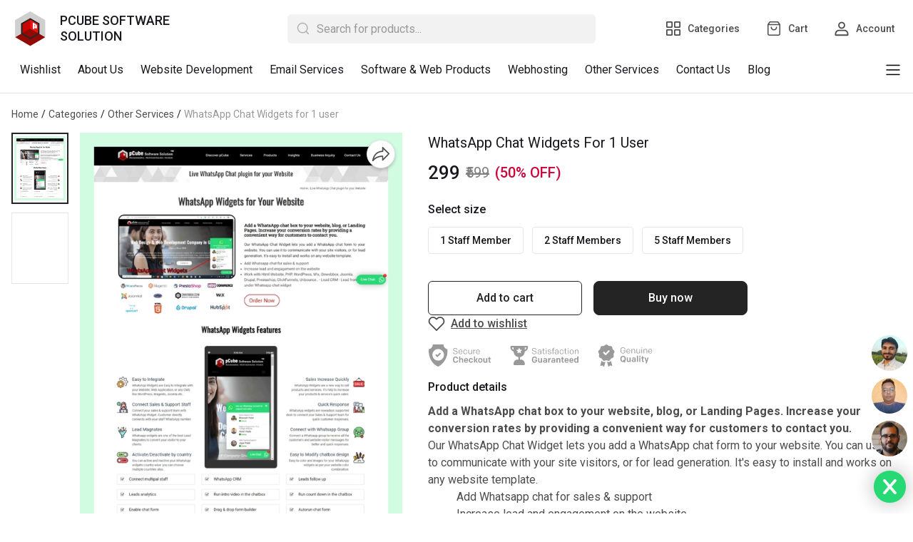

--- FILE ---
content_type: text/css; charset=UTF-8
request_url: https://onlinestore.pcubeweb.com/public/dukaan/matrix/css/product.css?ver=sceptre:0abf2a4
body_size: 4593
content:
.mobileNavbar{display:none!important}@media screen and (max-width:1024px){.variantWrapper{margin-bottom:12px;padding:0 16px}}:root{--sticky-footer-bottom:0}.product-header{border-bottom:1px solid var(--black-90);z-index:100;background-color:#fff;position:-webkit-sticky;position:sticky;top:0}@media screen and (max-width:1024px){.product-header{display:block!important}}.navbar{height:auto!important}.bigSectionDivider{height:8px;background-color:var(--black-95);border-bottom:0;border-left:0;border-right:0;margin:0;padding:0}.bigSectionDividerMobile{height:0;border-bottom:0;border-left:0;border-right:0;margin:0;padding:0;display:none}@media only screen and (max-width:1024px){.bigSectionDividerMobile{height:8px;background-color:var(--black-95);border-bottom:0;border-left:0;border-right:0;margin:0;padding:0;display:block}.product-bottom-header-sticky{display:none!important}.mobileSearchbar,.headerBackground{display:none}}.similar-product-title{font-size:20px;font-weight:500;line-height:32px}@media only screen and (max-width:1024px){.similar-product-title{font-size:16px;line-height:24px}}@media only screen and (min-width:1024px){.mr-lg-16{margin-right:16px}}@media screen and (max-width:576px){#splide-product-thumbnail .thumbnails{padding-top:8px!important;padding-left:16px!important;padding-right:8px!important;-webkit-transform:none!important;transform:none!important}}.productLayout{max-width:1440px;flex-direction:row;justify-content:flex-start;align-items:flex-start;margin:0 auto;display:flex}@media only screen and (max-width:1024px){.productLayout{height:auto;max-width:1440px;flex-direction:column}}@media only screen and (max-width:375px){.productLayout{height:auto;max-width:1440px;flex-direction:column}}.productLayout .imageLayout{flex-direction:row;display:flex}@media only screen and (max-width:1024px){.productLayout .imageLayout{flex-direction:column-reverse}}.productImages{min-width:552px;margin-bottom:40px;position:-webkit-sticky;position:sticky;top:136px}@media only screen and (max-width:1024px){.productImages{height:auto;width:100%;min-width:unset;margin-bottom:0;position:static;top:0}}.productLayout .imageLayout .productImages{flex-direction:row;display:flex;position:relative}.productLayout .carousel{scroll-behavior:smooth;width:100%;max-height:inherit;flex-direction:row;display:flex;position:relative;overflow:hidden}.splide-video-icon-image-wrapper{width:100%;height:100%;pointer-events:auto;position:relative}.splide-video-icon-image-wrapper .product-image-ytplayer{display:block}.splide-video-icon-image-wrapper .video-icon{z-index:1;cursor:pointer;position:absolute;top:50%;left:50%;-webkit-transform:translate(-50%,-50%);transform:translate(-50%,-50%)}.splide-video-icon-image-wrapper .video-icon.thumbnail-icon{height:32px;width:32px}@media only screen and (max-width:1024px){.productLayout .carousel{height:100%;flex-direction:column-reverse}.splide-video-icon-image-wrapper .video-icon.thumbnail-icon{height:16px;width:16px}}.productLayout .carousel .fade{z-index:100;width:100%;height:50px;background-image:linear-gradient(rgba(255,255,255,0),rgba(255,255,255,.99) 100%);display:block;position:absolute;bottom:0}@media only screen and (max-width:1024px){.productLayout .carousel .fade{display:none}}.productLayout .carousel .slider{width:450px;height:562px;border:1px solid #d2d2d2;flex-direction:row;display:flex;position:-webkit-sticky;position:sticky;overflow:hidden}@media only screen and (max-width:1024px){.productLayout .carousel .slider{width:100%;height:auto;min-height:400px;border-radius:none;border:none;padding:0}}@media only screen and (max-width:320px){.productLayout .carousel .slider{width:100%;height:auto;min-height:400px;border-radius:none;border:none;padding:0}}.productLayout .carousel .slide{min-width:100%;max-width:560px;height:100%;transition:all .5s;position:absolute}@media only screen and (max-width:1024px){.productLayout .carousel .slide{height:400px}}.productLayout .slide img{width:100%;height:562px;object-fit:contain;vertical-align:top}@media only screen and (max-width:1024px){.productLayout .slide img{width:100%;height:400px;border-bottom:1px solid var(--black-90)}}.productLayout .verticalImageCarousel{object-fit:contain;width:90px;max-height:560px;height:100%;scroll-behavior:smooth;scrollbar-width:none;-ms-overflow-style:none;scrollbar-width:none;flex-direction:column;margin-bottom:40px;margin-right:16px;display:flex;position:-webkit-sticky;position:sticky;top:128px;overflow-y:scroll}.productLayout .verticalImageCarousel::-webkit-scrollbar{display:none}@media only screen and (max-width:1024px){.verticalImageCarousel{padding:0 16px}}@media only screen and (max-width:1024px){.productLayout .verticalImageCarousel{width:100%;flex-direction:row;justify-content:flex-start;margin:16px 0 0}}.productLayout .verticalImageCarousel .thumbImageWrapper{border-radius:var(--border-radius-small);height:auto;margin-bottom:16px}@media only screen and (max-width:1024px){.productLayout .verticalImageCarousel .thumbImageWrapper{width:40px;margin-bottom:0;margin-right:8px;padding:0}.thumbImageWrapper:last-child{margin-right:0}}.productLayout .verticalImageCarousel .thumbImageWrapper .productImage:hover,.productLayout .verticalImageCarousel .thumbImageWrapper .productImage.active{border:1px solid var(--primary)}.productLayout .verticalImageCarousel .thumbImageWrapper:last-child{margin:0}.productLayout .verticalImageCarousel .thumbImageWrapper .productImage{border:1px solid var(--black-90);width:100%;height:auto;object-fit:contain;aspect-ratio:1}.productLayout .image .thumbImageWrapper{border-radius:var(--border-radius-small);height:562px;object-fit:contain;border:1px solid #d2d2d2;margin-bottom:16px;padding:50px 0;position:-webkit-sticky;position:sticky;top:0}@media only screen and (max-width:1024px){.productLayout .image .thumbImageWrapper{height:auto;max-width:1440px;height:auto;width:100%;border:0;margin:0;padding:0}}.productLayout .image .thumbImageWrapper .productImage{max-width:100%;max-height:100%;object-fit:contain}.productLayout .productDescription{width:55%;word-wrap:break-word;margin:0 0 32px 32px}@media only screen and (max-width:1024px){.productLayout .productDescription{width:100%;margin:0}}.productLayout .productDescription .name{text-transform:capitalize;font-size:20px;line-height:28px;font-weight:var(--regular-font-weight);text-align:left}@media only screen and (max-width:1024px){.productLayout .productDescription .name{font-size:16px;line-height:24px;font-weight:var(--regular-font-weight)}}.productLayout .productDescription .quantity{color:var(--black-30);margin-top:12px;font-size:16px;font-weight:400;line-height:24px}@media only screen and (max-width:1024px){.productLayout .productDescription .quantity{font-size:14px;font-weight:400;line-height:20px}}.productLayout .productDescription .pricing{flex-direction:row;align-items:center;margin-top:12px;font-size:26px;font-weight:500;line-height:32px;display:flex}@media only screen and (max-width:1024px){.productLayout .productDescription .pricing{margin-bottom:0;font-size:12px;font-weight:500;line-height:28px}}.productLayout .productDescription .pricing .discountedPrice{margin-right:8px;font-size:26px;font-weight:500;line-height:32px}.productLayout .productDescription .productMRP{font-size:16px;font-weight:500;line-height:24px}@media only screen and (max-width:1024px){.productLayout .productDescription .pricing .discountedPrice{margin-right:4px;font-size:20px;font-weight:500;line-height:28px}}.productLayout .productDescription .pricing .originalPrice{color:var(--black-50);flex-direction:column;justify-content:center;align-items:center;margin-right:8px;font-size:20px;font-weight:400;line-height:26px;text-decoration:line-through;display:flex}@media only screen and (max-width:1024px){.productLayout .productDescription .pricing .originalPrice{margin-right:4px;font-size:16px;font-weight:300;line-height:24px}.productLayout .productDescription .productMRP{font-size:16px;font-weight:500;line-height:24px}}.productLayout .productDescription .pricing .discount{color:var(--secondary);font-size:20px;font-weight:500;line-height:28px}@media only screen and (max-width:1024px){.productLayout .productDescription .pricing .discount{font-size:16px;font-weight:500;line-height:24px}}.out-of-stock-text{align-items:flex-start!important}.productLayout .productDescription .cta{flex-direction:row;justify-content:flex-start;align-items:center;margin-top:32px;display:flex}@media only screen and (max-width:1024px){.productLayout .productDescription .cta{bottom:var(--container-bottom-sticky);max-width:100%;background:#fff;margin-top:0;padding:16px;position:-webkit-sticky;position:sticky}.productDescriptionInner{padding:16px 16px 0}}.productLayout .productDescription add-to-bag-button,.productLayout .productDescription buy-now-button-load-point{flex:1}.productLayout .productDescription add-to-bag-button{margin-right:8px}.productLayout .productDescription buy-now-button-load-point{margin-left:8px}.productOutOfStock p{width:100%;text-align:center;color:var(--secondary-red);border-radius:var(--border-radius-small);background-color:rgba(229,11,32,.098);border:0 solid rgba(0,0,0,0);margin-top:32px;padding:12px;font-size:16px;font-weight:500;line-height:24px}.productLayout .productDescription .icons{flex-direction:row;padding:16px 0;display:flex}@media only screen and (max-width:1024px){.productLayout .productDescription .icons{box-shadow:0px 1px 0px var(--black-90);justify-content:space-between;padding:16px}.productOutOfStock p{margin-top:0}.productOutOfStock{padding:0 16px}}.productLayout .productDescription .icons .icon{margin-right:24px}.productLayout .productDescription .icons .icon:last-child{margin:0}@media only screen and (max-width:1024px){.productLayout .productDescription .icons .icon{margin:0}}.productLayout .productDescription .offers{flex-direction:column;margin-bottom:24px;display:flex}@media only screen and (max-width:1024px){.productLayout .productDescription .offers{margin:0;padding:16px}}.productLayout .productDescription .offers .offerScroll{scrollbar-width:none;-ms-overflow-style:none;scrollbar-width:none;display:none;overflow:scroll}.productLayout .productDescription .offers .offerScroll::-webkit-scrollbar{display:none}@media only screen and (max-width:1024px){.productLayout .productDescription .offers .offerScroll{flex-direction:row;justify-content:space-between;display:flex}}.productLayout .productDescription .offers .offerScroll .offerCard{min-width:200px;width:auto;border-radius:var(--border-radius-medium);border:1px solid #d2d2d2;flex-direction:row;flex-shrink:0;justify-content:flex-start;align-items:center;margin-right:16px;padding:10px 12px;display:flex;display:none!important}@media only screen and (max-width:1024px){.productLayout .productDescription .offers .offerScroll .offerCard{display:flex!important}}.productLayout .productDescription .offers .offerScroll .offerCard .offerText{color:var(--black-12);margin-left:8px}.productLayout .productDescription .offers .offerScroll .offerCard .offerText .main{font-size:14px;font-weight:500;line-height:20px}.productLayout .productDescription .offers .offerScroll .offerCard .offerText .description{color:var(--black-50);font-size:11px;font-weight:300;line-height:14px}.productLayout .productDescription .offers .sectionTitle{font-size:16px;font-weight:500;line-height:24px}.productLayout .productDescription .offers .offer{flex-direction:row;margin-top:16px;display:flex;display:flex!important}@media only screen and (max-width:1024px){.productLayout .productDescription .offers .offer{display:none!important}.information{box-shadow:0px 1px 0px var(--black-90);padding:16px;font-size:12px;line-height:16px}}.productLayout .productDescription .offers .offer .offerIcon{margin-right:12px}.productLayout .productDescription .description{word-break:break-word;color:var(--black-30)}.productLayout .productDescription .description .sectionTitle{color:var(--primary-black);font-size:16px;font-weight:500;line-height:24px}.productLayout .productDescription .description .content{margin-top:10px;margin-bottom:6px;font-size:16px;font-weight:400;line-height:24px}.content ul{list-style:revert;padding-left:40px;font-size:16px;font-weight:400;line-height:24px}@media only screen and (max-width:1024px){.productLayout .productDescription .description .content *{font-size:14px;line-height:20px}}.productLayout .productDescription .description .highlights{font-size:16px;font-style:italic;font-weight:500;line-height:24px}@media only screen and (max-width:1024px){.productLayout .productDescription .description .highlights{font-size:14px;font-weight:500;line-height:20px}}.productLayout .productDescription .description .features{margin-left:40px;font-size:16px;font-weight:400;line-height:24px;list-style-type:disc}@media only screen and (max-width:1024px){.productLayout .productDescription .description .features{font-size:14px;font-weight:400;line-height:20px}}hr{width:100%;border-top:1px solid #d2d2d2;border-bottom:0;margin:auto;padding:0}.titleSection{font-size:20px;line-height:32px;font-weight:var(--medium-font-weight);color:var(--primary-black);height:auto;max-width:1440px;flex-direction:column;margin:auto;padding:0 96px;display:flex}@media only screen and (max-width:1024px){.titleSection{height:auto;max-width:1440px;margin:auto;padding:16px 16px 0;margin-top:8px!important}.titleSection .text{padding-bottom:12px}.titleSection .text .viewAllButton{align-items:center;justify-content:flex-end!important}}.titleSection .text{flex-direction:row;justify-content:space-between;display:flex}.titleSection .text .viewAll{flex-direction:column;justify-content:center;align-items:center;font-size:16px;font-weight:400;line-height:24px;display:flex}.titleSection .text .viewAllButton{width:100px;background-color:rgba(0,0,0,0);border:none;flex-direction:row;justify-content:center;align-items:center;display:flex}.titleSection .arrow{background-color:var(--primary);border-radius:100%;margin-left:8px}@media only screen and (max-width:1024px){.viewAllButton svg{height:16px!important;width:16px!important}.bestCoupounsWrapper{width:100%;margin-top:0;padding:16px!important}}.adv-category-product-list .title{padding:8px 0;font-size:20px;font-weight:500;line-height:32px}.bestCoupounsWrapper{width:100%;padding:0}.applicable-coupons-pdp{margin-top:0!important}.productCard{text-align:left;flex-direction:column;justify-content:center;display:flex;position:relative}.productCard .productImageWrapper{border:1px solid var(--black-90);border-radius:var(--border-radius-medium);padding-top:4px;overflow:hidden}.productCard .productImageWrapper .productImage{width:100%;object-fit:contain;aspect-ratio:.8/1;transition:all .4s}@media only screen and (max-width:1024px){.productCard{height:100%;width:calc(50% - 12px);margin:10px 6px}.productCard .productImageWrapper .productImage{height:220px}}@media only screen and (max-width:1024px){.productCard .productImageWrapper{padding:0}.productImage{max-width:100%;max-height:100%;object-fit:contain}}.productCard .productImageWrapper .productImage:hover{-webkit-transform:scale(1.05);transform:scale(1.05)}.productCard .productInfo{color:var(--primary-black);margin-top:12px;font-size:14px;font-weight:400;line-height:18px}@media only screen and (max-width:1024px){.productInfo{font-size:12px;font-weight:400;line-height:16px;margin-top:12px!important}.pricing{font-size:12px;font-weight:400;line-height:16px}.productDescription .pricing{font-size:20px;font-weight:500;line-height:28px}.discountedPrice,.originalPrice{margin:0}.productCard .productInfo .pricing{white-space:nowrap;text-overflow:ellipsis;overflow:hidden}}@media only screen and (max-width:1024px){.adv-category-product-list .productCard .productInfo .pricing .discountedPrice,.adv-category-product-list .productCard .productInfo .pricing .originalPrice{margin-right:4px}.productCard .productInfo .quantity{font-size:12px;line-height:16px}}.productCard .productInfo .productTitle{font-size:14px;font-weight:18px;padding-top:12px}.productCard .productInfo .productTitle:hover{text-decoration:underline}.productCard .productInfo .quantity{color:var(--black-50);margin-top:4px;font-weight:200}.productCard .productInfo .addToBagButton{cursor:pointer;flex-direction:row;justify-content:center;align-items:center;margin-top:16px;display:flex}.productCard .productInfo .addToBagButton:hover{background-color:rgba(var(--primary-rgb),.1);border:1px solid var(--primary)}.productCard .productInfo .addToBagButton .plus{margin-left:6px}.productCard .productInfo .pricing{flex-direction:row;justify-content:flex-start;align-items:center;margin-top:6px;display:flex}.productCard .productInfo .pricing .discountedPrice{margin-right:8px;font-weight:500}.productCard .productInfo .pricing .originalPrice{color:var(--black-50);margin-right:8px;font-weight:300;text-decoration:line-through}.productCard .productInfo .pricing .discount{color:var(--secondary);font-weight:500}.productCard .productInfo .addToBagButton{width:80px;height:28px;border:1px solid var(--primary);color:var(--primary);border-radius:var(--border-radius-small);background-color:rgba(0,0,0,0);padding:6px 14px;font-size:14px;font-weight:600;line-height:14px}.navBarContainer{z-index:100;background-color:var(--white);position:-webkit-sticky;position:sticky;top:0}.navbar{height:128px;flex-direction:column;gap:20px;display:flex}.titleSection{margin-top:32px}@media only screen and (max-width:1024px){.navbar{position:none;height:auto;max-width:1440px;max-height:52px;margin:auto;padding:8px 16px}}.navbar .mobileHeader{display:none}@media only screen and (max-width:1024px){.navbar .mobileHeader{justify-content:space-between;align-items:center;display:flex}}@media only screen and (max-width:1024px){.navbar .mobileHeader .mobileHeaderIcons .mobileIcon{margin-left:16px}.mobileHeaderIcons{flex-direction:row;display:flex}}.navbar .mobileHeader .mobileHeading .backToCategoryText{text-overflow:ellipsis;word-break:break-word;-webkit-box-orient:vertical;margin-left:8px;display:-webkit-box;overflow:hidden}@media only screen and (max-width:1024px){.navbar .mobileHeader .mobileHeading .backToCategoryText{-webkit-line-clamp:1;margin-left:0;font-size:16px;font-weight:500;line-height:24px}}@media only screen and (max-width:1024px){.navbar .mobileHeader .mobileHeading{align-items:center;display:flex}.mobileHeadingInfo{text-align:flex-start;flex-direction:column;margin-left:6px;display:flex}}.itemsLeft{color:var(--black-50);font-size:12px;line-height:16px}.navbar .mainHeader{flex-direction:row;justify-content:space-between;align-items:center;display:flex}.navbar .mainHeader .headerStoreInfo{flex-direction:row;align-items:center;display:flex}.navbar .mainHeader .headerStoreInfo img{height:52px;max-width:160px}@media only screen and (max-width:1024px){.navbar .mainHeader .headerStoreInfo img{display:none}}.navbar .mainHeader .headerStoreInfo .storeName{font-size:18px;font-weight:500;line-height:22px}@media only screen and (max-width:1024px){.navbar .mainHeader .headerStoreInfo .storeName{color:var(--black-12);font-size:18px;font-weight:400;line-height:26px;display:none}}@media only screen and (max-width:1024px){.navbar .mainHeader .headerSearch{display:none}}.navbar .mainHeader .headerSearch .searchPlaceholder{width:380px;height:24px}.navbar .mainHeader .headerSearch .searchPlaceholder p{color:var(--black-60);font-size:16px;font-weight:400;line-height:24px}.navbar .mainHeader .navBarContainer{flex-direction:row;display:flex;position:relative}@media only screen and (max-width:1024px){.navbar .mainHeader .navBarContainer{display:none}}.navbar .mainHeader .navBarContainer .navButton{flex-direction:row;align-items:center;margin-right:16px;padding:6px 10px;display:flex;position:relative}.navbar .mainHeader .navBarContainer .navButton:last-child{margin-right:0}.navbar .mainHeader .navBarContainer .navButton h5{margin-left:8px}.filter{flex-direction:row;justify-content:center;align-items:center;display:flex}.sortby{font-size:14px;line-height:20px;font-weight:var(--medium-font-weight);margin-right:16px}.popoverButton{color:var(--primary);font-size:14px;line-height:20px;font-weight:var(--medium-font-weight);flex-direction:row;justify-content:center;align-items:center;display:flex}.navbar .mainHeader .navBarContainer .navButton h5{color:var(--black-30);font-size:14px;font-weight:500;line-height:20px}.navbar .navLinks{flex-direction:row;justify-content:space-between;gap:24px;-webkit-animation-name:slidein;animation-name:slidein;-webkit-animation-duration:.1s;animation-duration:.1s;display:flex}@media only screen and (max-width:1024px){.navbar .navLinks{display:none}@-webkit-keyframes slidein{0%{margin-left:100%}20%{margin-left:80%}40%{margin-left:60%}60%{margin-left:40%}80%{margin-left:20%}to{margin-left:0%}}@keyframes slidein{0%{margin-left:100%}20%{margin-left:80%}40%{margin-left:60%}60%{margin-left:40%}80%{margin-left:20%}to{margin-left:0%}}}.navbar .navLinks li h4{color:var(--black-12);font-size:16px;font-weight:500;line-height:24px}.navbar .navLinks li:hover{background-color:var(--black-95);border-radius:12px}.navbar .navLinks h3{display:none}@media only screen and (max-width:1024px){.navbar .navLinks h3{color:var(--black-12);font-size:18px;font-weight:400;line-height:26px;display:block}}.navbar .navLinks .drawerHeading{display:none}@media only screen and (max-width:1024px){.navbar .navLinks .drawerHeading{flex-direction:row;justify-content:space-between;display:none}}.navbar .drawerButton{background-color:var(--white);border:0;display:none}@media only screen and (max-width:1024px){.navbar .drawerButton{display:none}}.productPageName{align-items:center;display:flex}.productPageName .productNameTitle{margin-left:8px;font-size:18px;font-weight:500;line-height:26px}.productLayout .productDescription .with-cart-add-to-bag-button{width:100%;height:48px;border-radius:6px}.productLayout .productDescription .without-cart-add-to-bag-button{width:100%;height:48px;border-radius:6px;font-size:16px;line-height:24px}.productAddToBagButton{height:48px;width:100%;border:1px solid var(--primary);border-radius:var(--border-radius-medium);border-radius:var(--border-radius-medium);color:var(--primary);background-color:rgba(0,0,0,0);flex-direction:row;justify-content:center;margin-right:12px;padding:12px 20px;font-size:16px;font-weight:500;line-height:24px;display:flex}.productCard .productInfo .pricing .discountedPrice{margin-right:8px;font-size:16px;font-weight:500;line-height:20px}@media screen and (max-width:1024px){.productCard .productInfo .pricing .discountedPrice{margin-right:4px;font-size:14px}.productCard .productInfo .pricing .originalPrice{margin-right:4px!important;font-size:12px!important}.productCard .productInfo .pricing .discount{font-size:14px!important;line-height:20px!important}.productLayout .productDescription .with-cart-add-to-bag-button .product-qty,.with-cart-add-to-bag-button button{font-size:16px;line-height:24px}}.productCard .productInfo .pricing .originalPrice{color:var(--black-50);margin-right:8px;font-size:14px;font-weight:300;line-height:20px;text-decoration:line-through}.productCard .productInfo .pricing .discount{color:var(--secondary);font-size:16px;font-weight:500;line-height:24px}.bxgy-badge-matrix{z-index:1;min-width:87px;width:auto;background:var(--bxgy-green);color:#fff;text-align:center;border-radius:2px 2px 2px 0;padding:4px 10px;font-size:12px;font-weight:600;line-height:16px;position:absolute;top:8px;left:-10px;overflow:visible}.bxgy-badge-matrix:before{content:"";width:0;height:0;border:5px solid;border-color:currentColor currentColor rgba(0,0,0,0) rgba(0,0,0,0);border-top-color:var(--bxgy-green);border-right-color:var(--bxgy-green);-webkit-filter:brightness(.6);-webkit-filter:brightness(.6);filter:brightness(.6);position:absolute;top:24px;left:0}.itemsLeft{display:none}.navbar{padding-top:14px}.filter,.navLinks .filter{display:none}.dukaan-auth-modal{z-index:10000!important}.dukaan-auth-modal-btn-primary{background-color:var(--primary)!important}.sectionDivider{border-top:1px solid var(--black-90);border-bottom:0;border-left:0;border-right:0;margin:0;padding:0}.trusted-badge{margin-right:24px}.trusted-badge:last-child{margin-right:0}@media only screen and (max-width:768px){.pdp-bxgy-badge{height:auto!important;padding:2px 8px!important;font-size:12px!important;line-height:16px!important}.best-price{font-size:16px!important}.coupon-svg{width:16px!important;height:16px!important}.variantSelectWrapper .variant-title{font-size:14px;line-height:20px}.color-selection{padding-bottom:10px}.similar-products-wrapper{box-shadow:0px 1px 0px var(--black-90)}.similar-products-wrapper .border-bottom{border:none;padding-bottom:12px!important}.productLayout .productDescription .without-cart-add-to-bag-button{padding:12px 16px}.matrixFooter{margin-bottom:0}}#coupons-show-text{color:var(--black-30)!important}.thumbnail-images{max-height:568px;flex-direction:column;display:flex}#thumbnail-carousel{margin-right:16px}#main-carousel{width:452px;max-height:inherit;border:1px solid #d2d2d2;overflow:hidden}@media screen and (max-width:1024px){#main-carousel{border:none;border-bottom:1px solid #d2d2d2}}.splide__track--nav>.splide__list>.splide__slide{border:1px solid var(--black-90)!important}.splide__track--nav>.splide__list>.splide__slide.is-active{padding:2px;border:2px solid var(--primary)!important}.splide__track--fade>.splide__list{display:flex!important}.thumbnail-image{height:100px;width:80px;margin-right:4px}@media screen and (min-width:992px){#splide-pdp-main .splide__list{max-height:564px;max-width:452px;height:564px!important}}@media screen and (min-width:1024px){.thumbnail-image{margin-bottom:12px!important}}.splide{visibility:visible!important}@media screen and (max-width:1024px){.thumbnail-images{flex-direction:row}#main-carousel{max-width:100vw;width:100%;height:auto;aspect-ratio:.8/1}#thumbnail-carousel{margin-top:16px;margin-right:0;padding-left:16px;padding-right:8px}.thumbnail-image{flex-basis:calc(12.5% - 8px);height:auto!important;width:auto!important;margin-bottom:8px!important;margin-right:8px!important}.splide-images,.thumbnail-image img{aspect-ratio:.8/1!important}.thumbnail-images{overflow-y:unset;flex-wrap:wrap}}a.scroll-to-plugin{padding-left:8px!important}.btn-out-stock{color:var(--secondary-red);min-height:50px;background-color:var(--secondary-red-a10);width:100%;border:1px solid rgba(0,0,0,0);justify-content:center;align-items:center;font-size:16px;font-weight:500;line-height:24px;display:flex}.dukaan_plugins-countdown_timer .adv-countdown-timer{margin-top:32px}@media screen and (max-width:1024px){.dukaan_plugins-countdown_timer .adv-countdown-timer{margin-top:0;padding-top:12px}.pdp-button-wrapper.pdp-button-wrapper-fixed+.bigSectionDividerMobile{display:none}}#main-carousel .splide__track{height:100%}.dkn-pdp-wishlist-button-wrapper:not(.hidden),.dkn-pdp-wishlist-button-wrapper:not(.d-none){display:block}

--- FILE ---
content_type: application/javascript; charset=UTF-8
request_url: https://onlinestore.pcubeweb.com/public/dukaan/matrix/js/product.js?ver=sceptre:0abf2a4
body_size: 1341
content:
!function(e,n,o,i,t){var r="undefined"!=typeof globalThis?globalThis:"undefined"!=typeof self?self:"undefined"!=typeof window?window:"undefined"!=typeof global?global:{},l="function"==typeof r.parcelRequire443e&&r.parcelRequire443e,u=l.cache||{},d="undefined"!=typeof module&&"function"==typeof module.require&&module.require.bind(module);function a(n,o){if(!u[n]){if(!e[n]){var i="function"==typeof r.parcelRequire443e&&r.parcelRequire443e;if(!o&&i)return i(n,!0);if(l)return l(n,!0);if(d&&"string"==typeof n)return d(n);var t=new Error("Cannot find module '"+n+"'");throw t.code="MODULE_NOT_FOUND",t}s.resolve=function(o){var i=e[n][1][o];return null!=i?i:o},s.cache={};var c=u[n]=new a.Module(n);e[n][0].call(c.exports,s,c,c.exports,this)}return u[n].exports;function s(e){var n=s.resolve(e);return!1===n?{}:a(n)}}a.isParcelRequire=!0,a.Module=function(e){this.id=e,this.bundle=a,this.exports={}},a.modules=e,a.cache=u,a.parent=l,a.register=function(n,o){e[n]=[function(e,n){n.exports=o},{}]},Object.defineProperty(a,"root",{get:function(){return r.parcelRequire443e}}),r.parcelRequire443e=a;for(var c=0;c<n.length;c++)a(n[c]);var s=a(o);"object"==typeof exports&&"undefined"!=typeof module?module.exports=s:"function"==typeof define&&define.amd&&define((function(){return s}))}({"84KCT":[function(e,n,o){var i=e("@parcel/transformer-js/src/esmodule-helpers.js"),t=e("@swc/helpers/lib/_define_property.js"),r=i.interopDefault(t),l=e("@swc/helpers/lib/_object_spread.js"),u=i.interopDefault(l);window.SIMILAR_PRODUCT_LIMIT=0,window.thumbnailSplide=null,window.splideCarousel=void 0,window.scrollToSKUImage=function(e){var n,o=null==e?void 0:e.primary_image,i=null===(n=DukaanData.DUKAAN_PRODUCT)||void 0===n?void 0:n.all_images;if((null==i?void 0:i.length)>0){var t,r,l=null==i?void 0:i.indexOf(o);if(l>=0)null===window||void 0===window||null===(t=window.splideCarousel)||void 0===t||t.go(l),null===window||void 0===window||null===(r=window.thumbnailSplide)||void 0===r||r.go(l)}},window.appInitializer=function(){var e,n=deviceType().isMobile;SIMILAR_PRODUCT_LIMIT=n?6:15;var o,i,t,l=DukaanData.DUKAAN_PRODUCT,d=serializeSKUs(l.skus||[]),a=getAllProductAttributeValues(d),c=(0,u.default)({},l,{skus:d,attributes:a});(window.DukaanData.PRODUCTS_DETAILS=c,window.DukaanData.PRODUCTS_MAP=(0,u.default)({},DukaanData.PRODUCTS_MAP||[],(0,r.default)({},c.uuid,c)),productPageCommonFnCalls(c),document.querySelectorAll(".thumbImageWrapper").forEach((function(e){e.addEventListener("click",(function(){document.querySelector(".productImage.active").classList.remove("active"),e.querySelector(".productImage ").classList.add("active")}))})),splideCarousel=new Splide("#splide-pdp-main",{type:"loop",delay:"5000",autoplay:!1,pagination:!1,arrows:!1,updateOnMove:!0,breakpoints:{992:{pagination:!1,arrows:!1}}}),splideCarousel.on("click",(function(e){playProductVideo(e)})),document.querySelector("#splide-product-thumbnail"))?(window.thumbnailSplide=new Splide("#splide-product-thumbnail",{type:"slide",autoplay:!1,arrows:!1,fixedWidth:80,fixedHeight:100,rewind:!0,direction:"ttb",gap:4,height:"100%",pagination:!1,isNavigation:!0,breakpoints:{768:{direction:"ltr",arrows:!1}}}),window.thumbnailSplide.on("click",(function(){window.pauseAllProductVideos()})),null===window||void 0===window||null===(o=window.splideCarousel)||void 0===o||o.sync(window.thumbnailSplide),null===window||void 0===window||null===(i=window.splideCarousel)||void 0===i||i.mount(),null===window||void 0===window||null===(t=window.thumbnailSplide)||void 0===t||t.mount()):null===window||void 0===window||null===(e=window.splideCarousel)||void 0===e||e.mount()}},{"@swc/helpers/lib/_define_property.js":"c01ct","@swc/helpers/lib/_object_spread.js":"dX5g8","@parcel/transformer-js/src/esmodule-helpers.js":"jFRmm"}],c01ct:[function(e,n,o){"use strict";Object.defineProperty(o,"__esModule",{value:!0}),o.default=function(e,n,o){n in e?Object.defineProperty(e,n,{value:o,enumerable:!0,configurable:!0,writable:!0}):e[n]=o;return e}},{}],dX5g8:[function(e,n,o){"use strict";Object.defineProperty(o,"__esModule",{value:!0}),o.default=function(e){for(var n=1;n<arguments.length;n++){var o=null!=arguments[n]?arguments[n]:{},i=Object.keys(o);"function"==typeof Object.getOwnPropertySymbols&&(i=i.concat(Object.getOwnPropertySymbols(o).filter((function(e){return Object.getOwnPropertyDescriptor(o,e).enumerable})))),i.forEach((function(n){t.default(e,n,o[n])}))}return e};var i,t=(i=e("./_define_property"))&&i.__esModule?i:{default:i}},{"./_define_property":"c01ct"}],jFRmm:[function(e,n,o){o.interopDefault=function(e){return e&&e.__esModule?e:{default:e}},o.defineInteropFlag=function(e){Object.defineProperty(e,"__esModule",{value:!0})},o.exportAll=function(e,n){return Object.keys(e).forEach((function(o){"default"===o||"__esModule"===o||n.hasOwnProperty(o)||Object.defineProperty(n,o,{enumerable:!0,get:function(){return e[o]}})})),n},o.export=function(e,n,o){Object.defineProperty(e,n,{enumerable:!0,get:o})}},{}]},["84KCT"],"84KCT");

--- FILE ---
content_type: image/svg+xml
request_url: https://dukaan.b-cdn.net/original/dukaan-media/plugins/trusted_badges_v2/satisfaction-guaranteed.svg
body_size: 4965
content:
<svg width="99" height="33" viewBox="0 0 99 33" fill="none" xmlns="http://www.w3.org/2000/svg">
<g clip-path="url(#clip0_20360_221906)">
<g clip-path="url(#clip1_20360_221906)">
<path fill-rule="evenodd" clip-rule="evenodd" d="M24.0302 3.02344H1.71534C1.41995 3.02344 1.13666 3.14175 0.927786 3.35235C0.718914 3.56294 0.601572 3.84857 0.601572 4.1464V5.27242C0.599256 6.57052 1.04215 7.8295 1.85519 8.83602C2.66823 9.84254 3.80142 10.5347 5.06272 10.7951V10.9056C5.06245 12.7996 5.73908 14.6302 6.96864 16.062C8.1982 17.4939 9.89832 18.4311 11.7575 18.7018C11.756 18.7284 11.756 18.7551 11.7575 18.7816V22.1566H10.6407C9.16289 22.1566 7.7455 22.7479 6.69969 23.8006C5.65388 24.8533 5.06514 26.2814 5.06272 27.7714V28.8974C5.06272 29.1955 5.17996 29.4815 5.38875 29.6926C5.59753 29.9036 5.88082 30.0226 6.17648 30.0234H19.566C19.8617 30.0226 20.145 29.9036 20.3537 29.6926C20.5625 29.4815 20.6798 29.1955 20.6798 28.8974V27.7714C20.6798 26.2804 20.0925 24.8503 19.0471 23.7957C18.0017 22.7411 16.5837 22.1482 15.1049 22.1474H13.9881V18.7724C13.9896 18.7458 13.9896 18.7192 13.9881 18.6926C15.8475 18.4225 17.548 17.4855 18.7776 16.0535C20.0073 14.6215 20.6837 12.7905 20.6828 10.8964V10.7859C21.9444 10.5256 23.078 9.83354 23.8915 8.82708C24.7051 7.82062 25.1486 6.56159 25.147 5.26321V4.1464C25.147 3.99867 25.1181 3.85239 25.0619 3.71595C25.0058 3.57951 24.9235 3.45558 24.8197 3.35126C24.716 3.24694 24.5928 3.16429 24.4574 3.10804C24.3219 3.05179 24.1767 3.02304 24.0302 3.02344ZM5.06272 8.45719C4.40983 8.22422 3.84469 7.7928 3.44519 7.2224C3.04569 6.652 2.8315 5.9707 2.83214 5.27242H5.06272V8.45719ZM16.672 9.03401C16.5964 9.15862 16.5054 9.27306 16.4012 9.37458C15.9515 9.82188 15.4672 10.2323 14.9527 10.6018C14.9346 10.6124 14.9197 10.6276 14.9095 10.646C14.8994 10.6643 14.8943 10.6851 14.8949 10.7062C14.892 10.7234 14.892 10.7411 14.8949 10.7583C15.0859 11.3013 15.2395 11.8569 15.3544 12.4213C15.3863 12.5595 15.4077 12.7001 15.4183 12.8416C15.4183 13.2804 15.2996 13.3816 14.9405 13.2773C14.5767 13.1576 14.2299 12.9905 13.9089 12.7803C13.5803 12.587 13.2699 12.3814 12.9565 12.1666C12.9344 12.1452 12.9049 12.1333 12.8743 12.1333C12.8437 12.1333 12.8142 12.1452 12.7921 12.1666C12.2976 12.518 11.7824 12.8387 11.2493 13.127C11.0762 13.2237 10.8894 13.2931 10.6954 13.3325C10.5342 13.3601 10.455 13.308 10.4277 13.1423C10.3976 12.8764 10.4151 12.6073 10.4794 12.3476C10.5777 11.838 10.7068 11.3349 10.8659 10.8412C10.8748 10.8203 10.8794 10.7979 10.8794 10.7752C10.8794 10.7525 10.8748 10.7301 10.8659 10.7092C10.8504 10.6678 10.82 10.6338 10.7807 10.6141C10.2636 10.2626 9.77797 9.86629 9.32911 9.4298C9.21649 9.32138 9.12104 9.19618 9.0461 9.05855C9.02225 9.02727 9.00613 8.9907 8.99908 8.95189C8.99203 8.91307 8.99424 8.87312 9.00554 8.83534C9.01684 8.79756 9.03691 8.76304 9.06407 8.73463C9.09123 8.70622 9.12471 8.68474 9.16174 8.67196C9.36665 8.57372 9.58706 8.51245 9.81296 8.49094C10.3838 8.41384 10.9594 8.37795 11.5353 8.38355C11.5512 8.38624 11.5674 8.38572 11.5831 8.38203C11.5988 8.37835 11.6136 8.37156 11.6266 8.36208C11.6393 8.35273 11.65 8.34081 11.6578 8.32707C11.6657 8.31333 11.6706 8.29808 11.6723 8.2823C11.807 7.7064 12.0029 7.14681 12.2565 6.61321C12.3384 6.43575 12.4555 6.27705 12.6004 6.14685C12.6364 6.10967 12.6798 6.08046 12.7276 6.06109C12.7755 6.04172 12.8268 6.03262 12.8783 6.03435C12.9298 6.03608 12.9805 6.04861 13.0269 6.07115C13.0734 6.09369 13.1147 6.12574 13.1482 6.16526C13.3323 6.35437 13.4771 6.57864 13.5742 6.82492C13.7814 7.29353 13.9454 7.78035 14.0641 8.27924C14.066 8.29658 14.0713 8.31337 14.0796 8.32864C14.088 8.34391 14.0993 8.35736 14.1128 8.36821C14.1263 8.37794 14.1416 8.38485 14.1578 8.38854C14.174 8.39223 14.1908 8.39262 14.2072 8.38969C14.825 8.3885 15.4422 8.43054 16.0543 8.51549C16.2161 8.53604 16.3746 8.57728 16.526 8.63821C16.7694 8.72719 16.7907 8.83151 16.672 9.03401ZM20.6828 8.45719V5.27242H22.9134C22.914 5.9707 22.6999 6.652 22.3004 7.2224C21.9009 7.7928 21.3357 8.22422 20.6828 8.45719Z" fill="#999999"/>
</g>
<path d="M34.0617 14.6936C35.8497 14.6936 37.1817 13.7456 37.1817 12.2096C37.1817 11.1296 36.4497 10.4456 35.4177 10.1696L32.9817 9.52163C32.2617 9.32963 31.9377 8.93362 31.9377 8.23762C31.9377 7.24162 32.7657 6.70163 33.9417 6.70163C35.2377 6.70163 36.0057 7.38562 36.0057 8.38162V8.56163H36.8817V8.35763C36.8817 6.92963 35.6697 5.95762 33.9417 5.95762C32.2137 5.95762 31.0377 6.82162 31.0377 8.30963C31.0377 9.26962 31.4937 9.97763 32.7057 10.2896L35.0817 10.9136C35.8617 11.1176 36.2817 11.5976 36.2817 12.2816C36.2817 13.3496 35.4417 13.9496 34.0617 13.9496C32.6697 13.9496 31.8177 13.2296 31.8177 12.1736V11.9816H30.9297V12.1976C30.9297 13.7336 32.2737 14.6936 34.0617 14.6936Z" fill="#999999"/>
<path d="M43.9301 14.5256V10.4456C43.9301 9.23363 43.0181 8.23762 41.4941 8.23762C40.2821 8.23762 39.4181 8.86163 39.1061 9.88163H39.9461C40.1981 9.31763 40.7021 8.95762 41.4821 8.95762C42.4661 8.95762 43.0181 9.60563 43.0181 10.4456V11.5856C42.6701 11.2256 42.0221 10.8176 41.0501 10.8176C39.5861 10.8176 38.6141 11.5496 38.6141 12.7376C38.6141 13.8536 39.4901 14.6696 40.9421 14.6696C41.9621 14.6696 42.7901 14.1896 43.0541 13.7576V14.5256H43.9301ZM41.1341 14.0816C40.1861 14.0816 39.4781 13.6016 39.4781 12.7496C39.4781 11.8976 40.1621 11.4176 41.1821 11.4176C42.1061 11.4176 43.0181 11.9576 43.0181 12.7256C43.0181 13.5176 42.0941 14.0816 41.1341 14.0816Z" fill="#999999"/>
<path d="M48.6621 14.5256V13.7816H48.0501C47.3661 13.7816 47.1381 13.5176 47.1381 12.8936V9.12563H48.7101V8.38162H47.1381V6.61762H46.2261V8.38162H45.1821V9.12563H46.2261V12.8936C46.2261 13.9376 46.7181 14.5256 47.8941 14.5256H48.6621Z" fill="#999999"/>
<path d="M50.2587 14.5256H51.1707V8.38162H50.2587V14.5256ZM50.1387 6.76163C50.1387 7.08563 50.3667 7.31363 50.7147 7.31363C51.0627 7.31363 51.2907 7.08563 51.2907 6.76163C51.2907 6.43762 51.0627 6.20963 50.7147 6.20963C50.3667 6.20963 50.1387 6.43762 50.1387 6.76163Z" fill="#999999"/>
<path d="M55.4313 14.6696C56.8713 14.6696 57.9272 13.8776 57.9272 12.7856C57.9272 11.8976 57.3632 11.4296 56.4152 11.2016L54.5312 10.7576C54.0872 10.6496 53.8833 10.3856 53.8833 9.96562C53.8833 9.28163 54.5072 8.92163 55.3592 8.92163C56.2712 8.92163 56.8232 9.42562 56.8232 10.1816V10.2176H57.6512V10.1576C57.6512 9.01763 56.6553 8.23762 55.3713 8.23762C54.0153 8.23762 53.0433 8.83762 53.0433 9.98962C53.0433 10.7936 53.5712 11.3456 54.4832 11.5496L56.3073 11.9696C56.7993 12.0776 57.0752 12.3896 57.0752 12.8216C57.0752 13.6136 56.3912 13.9856 55.4432 13.9856C54.4352 13.9856 53.7152 13.4816 53.7152 12.7136V12.6776H52.8872V12.7376C52.8872 13.9256 53.9433 14.6696 55.4313 14.6696Z" fill="#999999"/>
<path d="M59.8065 14.5256H60.7185V9.12563H62.2305V8.38162H60.7185V7.49362C60.7185 6.80963 61.0065 6.50962 61.6545 6.50962H62.4465V5.76562H61.5825C60.3345 5.76562 59.8065 6.37762 59.8065 7.56562V8.38162H58.9065V9.12563H59.8065V14.5256Z" fill="#999999"/>
<path d="M68.059 14.5256V10.4456C68.059 9.23363 67.147 8.23762 65.623 8.23762C64.411 8.23762 63.547 8.86163 63.235 9.88163H64.075C64.327 9.31763 64.831 8.95762 65.611 8.95762C66.595 8.95762 67.147 9.60563 67.147 10.4456V11.5856C66.799 11.2256 66.151 10.8176 65.179 10.8176C63.715 10.8176 62.743 11.5496 62.743 12.7376C62.743 13.8536 63.619 14.6696 65.071 14.6696C66.091 14.6696 66.919 14.1896 67.183 13.7576V14.5256H68.059ZM65.263 14.0816C64.315 14.0816 63.607 13.6016 63.607 12.7496C63.607 11.8976 64.291 11.4176 65.311 11.4176C66.235 11.4176 67.147 11.9576 67.147 12.7256C67.147 13.5176 66.223 14.0816 65.263 14.0816Z" fill="#999999"/>
<path d="M72.3571 14.6696C73.9051 14.6696 74.9131 13.6616 74.9851 12.3656H74.1691C74.0491 13.1936 73.5331 13.9496 72.3691 13.9496C71.1091 13.9496 70.5211 13.1336 70.5211 11.9816V10.9256C70.5211 9.77362 71.1091 8.95762 72.3691 8.95762C73.5331 8.95762 74.0491 9.71362 74.1691 10.5416H74.9851C74.9131 9.24563 73.9051 8.23762 72.3571 8.23762C70.6531 8.23762 69.6331 9.38962 69.6331 10.9376V11.9696C69.6331 13.5176 70.6531 14.6696 72.3571 14.6696Z" fill="#999999"/>
<path d="M79.541 14.5256V13.7816H78.929C78.245 13.7816 78.017 13.5176 78.017 12.8936V9.12563H79.589V8.38162H78.017V6.61762H77.105V8.38162H76.061V9.12563H77.105V12.8936C77.105 13.9376 77.597 14.5256 78.773 14.5256H79.541Z" fill="#999999"/>
<path d="M81.1376 14.5256H82.0496V8.38162H81.1376V14.5256ZM81.0176 6.76163C81.0176 7.08563 81.2456 7.31363 81.5936 7.31363C81.9416 7.31363 82.1696 7.08563 82.1696 6.76163C82.1696 6.43762 81.9416 6.20963 81.5936 6.20963C81.2456 6.20963 81.0176 6.43762 81.0176 6.76163Z" fill="#999999"/>
<path d="M86.5022 14.6696C88.2422 14.6696 89.2382 13.4696 89.2382 11.9576V10.9496C89.2382 9.43762 88.2422 8.23762 86.5022 8.23762C84.7622 8.23762 83.7542 9.43762 83.7542 10.9496V11.9576C83.7542 13.4696 84.7502 14.6696 86.5022 14.6696ZM88.3622 10.9616V11.9456C88.3622 13.1096 87.7142 13.9376 86.5022 13.9376C85.2902 13.9376 84.6422 13.1096 84.6422 11.9456V10.9616C84.6422 9.79763 85.2902 8.96962 86.5022 8.96962C87.7142 8.96962 88.3622 9.79763 88.3622 10.9616Z" fill="#999999"/>
<path d="M90.8862 14.5256H91.7982V10.9136C91.7982 9.64162 92.5662 9.02962 93.5742 9.02962C94.6782 9.02962 95.1462 9.73763 95.1462 10.7816V14.5256H96.0582V10.6496C96.0582 9.17362 95.1822 8.23762 93.8022 8.23762C92.7342 8.23762 92.0382 8.72963 91.7502 9.42563V8.38162H90.8862V14.5256Z" fill="#999999"/>
<path d="M37.9254 20.9816C37.8774 19.2416 36.5814 17.9576 34.4094 17.9576C32.1174 17.9576 30.7734 19.4456 30.7734 21.7016V22.9256C30.7734 25.0136 31.9494 26.6936 34.4454 26.6936C36.6054 26.6936 38.0094 25.2896 38.0094 23.2736V22.1816H34.4814V23.5496H36.3654V23.6696C36.3654 24.5936 35.6934 25.3496 34.4694 25.3496C33.0174 25.3496 32.4414 24.3656 32.4414 22.9616V21.6416C32.4414 20.2376 33.0894 19.3376 34.4574 19.3376C35.6574 19.3376 36.2934 20.1056 36.3294 20.9816H37.9254Z" fill="#999999"/>
<path d="M44.9796 20.2856H43.3476V24.0416C43.3476 24.8216 42.9156 25.3016 42.1596 25.3016C41.4276 25.3016 41.0556 24.8456 41.0556 24.0536V20.2856H39.4236V24.2816C39.4236 25.6976 40.2036 26.6696 41.6076 26.6696C42.4116 26.6696 43.1316 26.3096 43.4196 25.7816V26.5256H44.9796V20.2856Z" fill="#999999"/>
<path d="M48.6851 26.6696C49.4051 26.6696 50.1971 26.3696 50.4851 25.9496V26.5256H52.0571V22.5416C52.0571 21.0896 50.9891 20.1416 49.4291 20.1416C48.0851 20.1416 47.1131 20.7896 46.7531 22.0016H48.2651C48.4331 21.6656 48.7811 21.4136 49.3451 21.4136C50.0171 21.4136 50.4251 21.8456 50.4251 22.4216V23.2736C50.1371 23.0336 49.5851 22.7456 48.8411 22.7456C47.3411 22.7456 46.3211 23.3696 46.3211 24.7256C46.3211 25.9376 47.2811 26.6696 48.6851 26.6696ZM49.1051 25.5896C48.4211 25.5896 47.9051 25.2536 47.9051 24.6776C47.9051 24.1016 48.3851 23.7896 49.1531 23.7896C49.8851 23.7896 50.4251 24.1136 50.4251 24.6656C50.4251 25.1936 49.8251 25.5896 49.1051 25.5896Z" fill="#999999"/>
<path d="M53.6047 26.5256H55.2367V23.6456C55.2367 22.3856 55.8127 21.8576 56.8807 21.8576H57.2167V20.2376H57.0247C56.0887 20.2376 55.3567 20.5616 55.1527 21.4976V20.2856H53.6047V26.5256Z" fill="#999999"/>
<path d="M60.1578 26.6696C60.8778 26.6696 61.6698 26.3696 61.9578 25.9496V26.5256H63.5298V22.5416C63.5298 21.0896 62.4618 20.1416 60.9018 20.1416C59.5578 20.1416 58.5858 20.7896 58.2258 22.0016H59.7378C59.9058 21.6656 60.2538 21.4136 60.8178 21.4136C61.4898 21.4136 61.8978 21.8456 61.8978 22.4216V23.2736C61.6098 23.0336 61.0578 22.7456 60.3138 22.7456C58.8138 22.7456 57.7938 23.3696 57.7938 24.7256C57.7938 25.9376 58.7538 26.6696 60.1578 26.6696ZM60.5778 25.5896C59.8938 25.5896 59.3778 25.2536 59.3778 24.6776C59.3778 24.1016 59.8578 23.7896 60.6258 23.7896C61.3578 23.7896 61.8978 24.1136 61.8978 24.6656C61.8978 25.1936 61.2978 25.5896 60.5778 25.5896Z" fill="#999999"/>
<path d="M65.0773 26.5256H66.7093V22.8296C66.7093 21.9896 67.1773 21.5576 67.9093 21.5576C68.7013 21.5576 69.0493 22.0736 69.0493 22.7936V26.5256H70.6813V22.5296C70.6813 21.0296 69.8293 20.1416 68.4733 20.1416C67.5853 20.1416 66.9493 20.4536 66.6373 21.0296V20.2856H65.0773V26.5256Z" fill="#999999"/>
<path d="M74.3392 26.5256H75.4672V25.2056H74.8072C74.3752 25.2056 74.2192 25.0376 74.2192 24.6296V21.6056H75.5512V20.2856H74.2192V18.5816H72.5752V20.2856H71.6872V21.6056H72.5752V24.7496C72.5752 25.8536 73.1392 26.5256 74.3392 26.5256Z" fill="#999999"/>
<path d="M79.4006 26.6696C80.7806 26.6696 81.8966 25.8416 82.1126 24.7016H80.6846C80.5286 25.1336 80.0966 25.4936 79.4006 25.4936C78.4526 25.4936 78.0806 24.8576 78.0806 24.1256V23.9696H82.1606V22.8776C82.1606 21.3776 81.2246 20.1416 79.3766 20.1416C77.5046 20.1416 76.4966 21.3416 76.4966 23.0336V23.8856C76.4966 25.6376 77.6366 26.6696 79.4006 26.6696ZM78.0806 22.7576C78.0806 21.9176 78.4406 21.2936 79.3766 21.2936C80.2526 21.2936 80.6606 21.8816 80.6606 22.6616V22.8176H78.0806V22.7576Z" fill="#999999"/>
<path d="M86.1155 26.6696C87.4955 26.6696 88.6115 25.8416 88.8275 24.7016H87.3995C87.2435 25.1336 86.8115 25.4936 86.1155 25.4936C85.1675 25.4936 84.7955 24.8576 84.7955 24.1256V23.9696H88.8755V22.8776C88.8755 21.3776 87.9395 20.1416 86.0915 20.1416C84.2195 20.1416 83.2115 21.3416 83.2115 23.0336V23.8856C83.2115 25.6376 84.3515 26.6696 86.1155 26.6696ZM84.7955 22.7576C84.7955 21.9176 85.1555 21.2936 86.0915 21.2936C86.9675 21.2936 87.3755 21.8816 87.3755 22.6616V22.8176H84.7955V22.7576Z" fill="#999999"/>
<path d="M92.5543 26.6696C93.4543 26.6696 94.0903 26.2616 94.4023 25.7816V26.5256H95.9623V17.7656H94.3303V20.9576C93.9823 20.4896 93.3703 20.1416 92.5423 20.1416C90.8623 20.1416 89.9263 21.3896 89.9263 22.8896V23.9216C89.9263 25.3976 90.8743 26.6696 92.5543 26.6696ZM92.9503 25.3496C92.0023 25.3496 91.5583 24.6776 91.5583 23.8496V22.9616C91.5583 22.0856 92.0383 21.4616 92.9623 21.4616C93.7063 21.4616 94.3303 21.9896 94.3303 22.9376V23.8496C94.3303 24.7256 93.7783 25.3496 92.9503 25.3496Z" fill="#999999"/>
</g>
<defs>
<clipPath id="clip0_20360_221906">
<rect width="98" height="32" fill="white" transform="translate(0.101562 0.523438)"/>
</clipPath>
<clipPath id="clip1_20360_221906">
<rect width="28" height="28" fill="white" transform="translate(-0.898438 2.52344)"/>
</clipPath>
</defs>
</svg>


--- FILE ---
content_type: application/javascript; charset=utf-8
request_url: https://apps.mydukaan.io/public/102033993/apps.js?ver=sceptre:0abf2a4
body_size: 3948
content:
console.log('hello apps');
            /* Countdown Timer code starts*/
            try {
              /* const node = document.createElement("script");
  // node.setAttribute("src", `http://localhost:9000/public/102033993/get-config`);
  node.setAttribute("src", `https://advance-countdown-timer.apps.mydukaan.io/public/102033993/get-config`);
  node.setAttribute("async", "true");
  node.setAttribute("data-nscript", "afterInteractive");
  document.body.appendChild(node); */

const countdownTimerIntervalId = setInterval(() => {
  if (window?.DukaanData?.DUKAAN_PAGE_KEY) {
    const node = document.createElement('script');
    const dukaanDetails = {
      page: window?.DukaanData?.DUKAAN_PAGE_KEY,
    };
    if (window?.DukaanData?.DUKAAN_PAGE_KEY === 'product') {
      dukaanDetails.productUuid = window?.DukaanData?.DUKAAN_PRODUCT?.uuid;
      dukaanDetails.categories =
        window.DukaanData?.DUKAAN_PRODUCT?.categories?.map(
          (each) => each?.uuid
        );

      /* node.setAttribute(
        'src',
        `http://localhost:9000/public/102033993/v2/get-config?dukaanDetails=${JSON.stringify(
          dukaanDetails
        )}`
      ); */

      node.setAttribute(
        'src',
        `https://advance-countdown-timer.apps.mydukaan.io/public/102033993/v2/get-config?dukaanDetails=${JSON.stringify(
          dukaanDetails
        )}`
      );
      
      node.setAttribute('async', 'true');
      node.setAttribute('data-nscript', 'afterInteractive');
      document.body.appendChild(node);
    }
    clearInterval(countdownTimerIntervalId);
  }
}, 500); 
            } 
            catch (error) {}
            /* Countdown Timer code ends*/
          
            /* Stock Override code starts*/
            try {
               
            } 
            catch (error) {}
            /* Stock Override code ends*/
          
            /* Advanced Hellobar code starts*/
            try {
              /* const hellobarIntervalId = setInterval(() => {
  if (window?.DukaanData?.DUKAAN_PAGE_KEY) {
    const node = document.createElement('script');
    // node.setAttribute("src", `http://localhost:9000/public/102033993/get-config`);
    node.setAttribute(
      'src',
      `https://advance-hellobar.apps.mydukaan.io/public/102033993/get-config?page=${window?.DukaanData?.DUKAAN_PAGE_KEY}`
    );
    node.setAttribute('async', 'true');
    node.setAttribute('data-nscript', 'afterInteractive');
    document.body.appendChild(node);
    clearInterval(hellobarIntervalId);
  }
}, 500); */

const hellobarIntervalId2 = setInterval(() => {
  if (window?.DukaanData?.DUKAAN_PAGE_KEY) {
    const node = document.createElement('script');
    const dukaanDetails = {
      page: window?.DukaanData?.DUKAAN_PAGE_KEY,
    };
    if (window?.DukaanData?.DUKAAN_PAGE_KEY === 'product') {
      dukaanDetails.productUuid = window?.DukaanData?.DUKAAN_PRODUCT?.uuid;
      dukaanDetails.categories =
        window.DukaanData?.DUKAAN_PRODUCT?.categories?.map(
          (each) => each?.uuid
        );
    }
    if (window?.DukaanData?.DUKAAN_PAGE_KEY === 'category') {
      dukaanDetails.categories = (
        window.DukaanData?.DUKAAN_CATEGORY?.parent_categories || []
      )?.map((each) => each?.uuid);
      dukaanDetails.categories.push(window.DukaanData?.DUKAAN_CATEGORY?.uuid);
    }

    /* node.setAttribute(
      'src',
      `http://localhost:9000/public/102033993/v2/get-config?dukaanDetails=${JSON.stringify(
        dukaanDetails
      )}`
    ); */
    node.setAttribute(
     'src',
      `https://advance-hellobar.apps.mydukaan.io/public/102033993/v2/get-config?dukaanDetails=${JSON.stringify(
        dukaanDetails
      )}`
    ); 
    node.setAttribute('async', 'true');
    node.setAttribute('data-nscript', 'afterInteractive');
    document.body.appendChild(node);
    clearInterval(hellobarIntervalId2);
  }
}, 500); 
            } 
            catch (error) {}
            /* Advanced Hellobar code ends*/
          